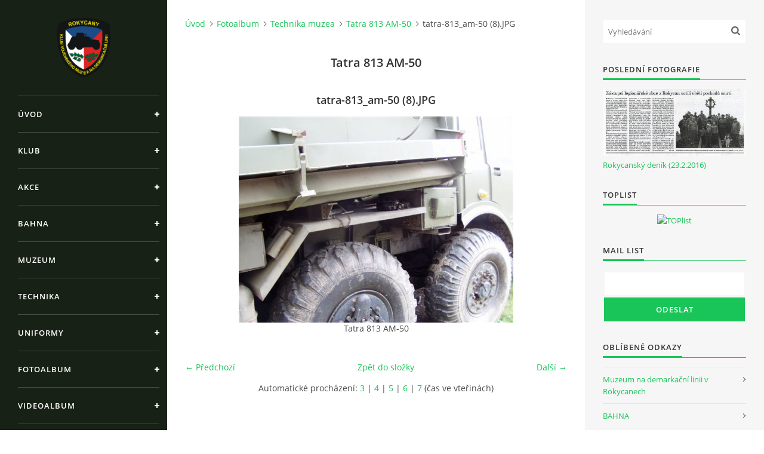

--- FILE ---
content_type: text/html; charset=UTF-8
request_url: https://www.klub-vm.eu/fotoalbum/technika-muzea/tatra-813-am-50/tatra-813_am-50--8-.jpg.html
body_size: 7459
content:
<?xml version="1.0" encoding="utf-8"?>
<!DOCTYPE html PUBLIC "-//W3C//DTD XHTML 1.0 Transitional//EN" "http://www.w3.org/TR/xhtml1/DTD/xhtml1-transitional.dtd">
<html lang="cs" xml:lang="cs" xmlns="http://www.w3.org/1999/xhtml" xmlns:fb="http://ogp.me/ns/fb#">

<head>
	<link rel="stylesheet" href="/file/55/cookieconsent.css" media="print" onload="this.media='all'">
	<!--script type="text/plain" data-cookiecategory="analytics" src="analytics.js" defer></script-->
	<script type="text/plain" data-cookiecategory="ads">
   		console.log('"ads" category accepted');
	</script>

    <meta http-equiv="content-type" content="text/html; charset=utf-8" />
    <meta name="description" content="Klub sdružující lidi se zájmem o vojenskou techniku, výzbroj, výstroj a historii, a sportovní střelbu, vodáctví turistiku a horolezectví" />
    <meta name="keywords" content="klub, muzeum, bahna, demarkační, muzea, rokycany, tatra, willys, skoda, aero, dodge, t-34, t-72, t-55, sdkfz, aro, jawa, čz, linie, linii, gmc, ford, opel, gaz, studebaker, steyr, praga, phanomen" />
    <meta name="robots" content="all,follow" />
    <meta name="author" content="www.klub-vm.eu" />
    <meta name="viewport" content="width=device-width, initial-scale=1">
    <link href="/rss/articles/data.xml" rel="alternate" type="application/rss+xml" title="Všechny příspěvky" /><link href="/rss/articles/photos.xml" rel="alternate" type="application/rss+xml" title="Fotografie" /><link href="/rss/articles/comments.xml" rel="alternate" type="application/rss+xml" title="Komentáře" />
    <title>
        Klub vojenského muzea na demarkační linii v Rokycanech - Fotoalbum - Technika muzea - Tatra 813 AM-50 - tatra-813_am-50 (8).JPG
    </title>
    <link rel="stylesheet" href="https://s3a.estranky.cz/css/uig.css" type="text/css" />
               					<link rel="stylesheet" href="/style.1656680175.1.css" type="text/css" /><style type="text/css">#nav-column #logo a { background-image: url('/img/picture/1125/%3Adesign%3Alogofirms%3A1000000391%3Aznak_klubu_novy.png');}</style>
<link rel="stylesheet" href="//code.jquery.com/ui/1.12.1/themes/base/jquery-ui.css">
<script src="//code.jquery.com/jquery-1.12.4.js"></script>
<script src="//code.jquery.com/ui/1.12.1/jquery-ui.js"></script>
<script type="text/javascript" src="https://s3c.estranky.cz/js/ui.js?nc=1" id="index_script" ></script><meta property="og:title" content="tatra-813_am-50 (8).JPG" />
<meta property="og:type" content="article" />
<meta property="og:url" content="https://www.klub-vm.eu/fotoalbum/technika-muzea/tatra-813-am-50/tatra-813_am-50--8-.jpg.html" />
<meta property="og:image" content="https://www.klub-vm.eu/img/tiny/556.jpg" />
<meta property="og:site_name" content="Klub vojenského muzea na demarkační linii v Rokycanech" />
<meta property="og:description" content="" />
			<script type="text/javascript">
				dataLayer = [{
					'subscription': 'true',
				}];
			</script>
			

    <script>
        function toggleMenu(){
            var cw = document.getElementById('column-wrap');
            var b = document.getElementById('menu-button');
            cw.classList.toggle('menu-open');
            b.classList.toggle('menu-open');
        }
    </script>
</head>
<body class=" contact-active">
<!-- Wrapping the whole page, may have fixed or fluid width -->
<div id="whole-page">

    

    <!-- Because of the matter of accessibility (text browsers,
    voice readers) we include a link leading to the page content and
    navigation } you'll probably want to hide them using display: none
    in your stylesheet -->

    <a href="#articles" class="accessibility-links">Jdi na obsah</a>
    <a href="#navigation" class="accessibility-links">Jdi na menu</a>

    <!-- We'll fill the document using horizontal rules thus separating
    the logical chunks of the document apart -->
    <hr />

    

    <!-- Wrapping the document's visible part -->
    <div id="document">
        <div id="in-document">


            <div id="column-wrap">
                <div id="nav-column">
                    <div id="logo">
                        <a href="/"></a>
                    </div>
                    <button type="button" class="navbar-toggle" onclick="toggleMenu()" id="menu-button"></button>
                    <div class="nav-scroll">
                        <div class="nav-scroll-wrap">
                            <!-- Such navigation allows both horizontal and vertical rendering -->
<div id="navigation">
    <div class="inner_frame">
        <h2>Menu
            <span id="nav-decoration" class="decoration"></span>
        </h2>
        <nav>
            <menu class="menu-type-onclick">
                <li class="">
  <a href="/">Úvod</a>
     
</li>
<li class="level_1 dropdown">
  <a href="/clanky/klub/">Klub</a>
     <ul class="level_2">
<li class="">
  <a href="/clanky/klub/o-klubu/">O klubu</a>
</li><li class="">
  <a href="/clanky/klub/kontakty/">Kontakty</a>
</li><li class="">
  <a href="/clanky/klub/stanovy/">Stanovy</a>
</li><li class="">
  <a href="/clanky/klub/pro-cleny/">Pro členy</a>
</li><li class="">
  <a href="/clanky/klub/znak-klubu/">Znak klubu</a>
</li><li class="">
  <a href="/clanky/klub/sponzori/">Sponzoři</a>
</li>
</ul>
</li>
<li class="level_1 dropdown">
  <a href="/clanky/akce/">Akce</a>
     <ul class="level_2">
<li class="">
  <a href="/clanky/akce/2025/">2025</a>
</li><li class="">
  <a href="/clanky/akce/2024/">2024</a>
</li><li class="">
  <a href="/clanky/akce/2023/">2023</a>
</li><li class="">
  <a href="/clanky/akce/2022/">2022</a>
</li><li class="">
  <a href="/clanky/akce/2021/">2021</a>
</li><li class="">
  <a href="/clanky/akce/2020/">2020</a>
</li><li class="">
  <a href="/clanky/akce/2019/">2019</a>
</li><li class="">
  <a href="/clanky/akce/2018/">2018</a>
</li><li class="">
  <a href="/clanky/akce/2017/">2017</a>
</li><li class="">
  <a href="/clanky/akce/2016/">2016</a>
</li><li class="">
  <a href="/clanky/akce/2015/">2015</a>
</li><li class="">
  <a href="/clanky/akce/2014/">2014</a>
</li><li class="">
  <a href="/clanky/akce/2013/">2013</a>
</li><li class="">
  <a href="/clanky/akce/2012/">2012</a>
</li><li class="">
  <a href="/clanky/akce/2011/">2011</a>
</li><li class="">
  <a href="/clanky/akce/2010/">2010</a>
</li><li class="">
  <a href="/clanky/akce/2009/">2009</a>
</li><li class="">
  <a href="/clanky/akce/2008/">2008</a>
</li><li class="">
  <a href="/clanky/akce/2007/">2007</a>
</li><li class="">
  <a href="/clanky/akce/2006/">2006</a>
</li><li class="">
  <a href="/clanky/akce/2005/">2005</a>
</li><li class="">
  <a href="/clanky/akce/2004/">2004</a>
</li><li class="">
  <a href="/clanky/akce/2003/">2003</a>
</li>
</ul>
</li>
<li class="">
  <a href="/clanky/bahna.html">Bahna</a>
     
</li>
<li class="">
  <a href="/clanky/muzeum.html">Muzeum</a>
     
</li>
<li class="level_1 dropdown">
  <a href="/clanky/technika/">Technika</a>
     <ul class="level_2">
<li class="">
  <a href="/clanky/technika/technika-clenu/">Technika členů</a>
</li><li class="">
  <a href="/clanky/technika/technika-muzea/">Technika muzea</a>
</li><li class="">
  <a href="/clanky/technika/testovani-historickych-vozidel/">Testování historických vozidel</a>
</li>
</ul>
</li>
<li class="">
  <a href="/clanky/uniformy/">Uniformy</a>
     
</li>
<li class="">
  <a href="/fotoalbum/">Fotoalbum</a>
     
</li>
<li class="">
  <a href="/clanky/videoalbum/">Videoalbum</a>
     
</li>
<li class="">
  <a href="/clanky/ke-stazeni/">Ke stažení</a>
     
</li>
<li class="">
  <a href="/clanky/odkazy/">Odkazy</a>
     
</li>

            </menu>
        </nav>
        <div id="clear6" class="clear">
          &nbsp;
        </div>
    </div>
</div>
<!-- menu ending -->

                            
                            <!-- Contact -->
  <div id="contact-nav" class="section">
    <h2>Kontakt
      <span id="contact-nav-decoration" class="decoration">
      </span></h2>
    <div class="inner_frame">
      <address>
        <p class="contact_name">KLUB VOJENSKÉHO MUZEA</p><p class="contact_adress">v Rokycanech z.s.<br />
č.p. 386, 338 22 Volduchy<br />
<br />
Datová schránka: 2tg2bcj<br />
IČO: 70928533</p><p class="contact_phone"></p><p class="contact_email"><a href="mailto:"></a></p>
      </address>
    </div>
  </div>
<!-- /Contact -->

                            
                                            <!-- Footer -->
                <div id="footer">
                    <div class="inner_frame">
                        <p>
                            &copy; 2026 eStránky.cz <span class="hide">|</span> <a class="promolink promolink-paid" href="//www.estranky.cz/" title="Tvorba webových stránek zdarma, jednoduše a do 5 minut."><strong>Tvorba webových stránek</strong></a> 
                             | <a class="rss" href="/archiv/rss/">RSS</a>
                             | <span id="slicesinfo-d-104" class="hslice">
     <a href="javascript:index_slices_add('https://klub-vm.estranky.cz/rss/slices/d/104/data.xml', 'Tatra 813 AM-50')" title="Přejete si být informování o aktualizacích stránky? Přidejte si ji do oblíbených jako aktivní odkaz. (Pouze IE8 a vyšší.)">WebSlice</a>
      <span style="display: none;" class="entry-title">Tatra 813 AM-50</span>
      <a rel="feedurl" href="https://klub-vm.estranky.cz/rss/slices/d/104/data.xml"></a>
    </span>

                             | <a class="print" href="javascript:window.print()">Tisk</a>
                             | <span class="updated">Aktualizováno:  23. 11. 2025</span>
                             | <a class="up" href="#whole-page">Nahoru &uarr;</a>
                            
                        </p>
                        
                        
                    </div>
                </div>
                <!-- /Footer -->

                        </div>
                    </div>
                </div>
            </div>

            <!-- body of the page -->
            <div id="body">

                <!-- Possible clearing elements (more through the document) -->
                <div id="clear1" class="clear">
                    &nbsp;
                </div>
                <hr />


                <!-- main page content -->
                <div id="content">
                    <!-- header -->
  <div id="header">
      <div class="title-mobile">
            <h1 class="head-center hidden">
  <a href="https://www.klub-vm.eu/" title="Klub vojenského muzea na demarkační linii v Rokycanech" style="display:none;">Klub vojenského muzea na demarkační linii v Rokycanech</a>
  <span title="Klub vojenského muzea na demarkační linii v Rokycanech">
  </span>
</h1>
      </div>
     <div class="inner_frame">
        <!-- This construction allows easy image replacement -->
          <div class="title-desktop">
           <h1 class="head-center hidden">
  <a href="https://www.klub-vm.eu/" title="Klub vojenského muzea na demarkační linii v Rokycanech" style="display:none;">Klub vojenského muzea na demarkační linii v Rokycanech</a>
  <span title="Klub vojenského muzea na demarkační linii v Rokycanech">
  </span>
</h1>
          </div>
        <div id="header-decoration" class="decoration">
        </div>
     </div>
  </div>
<!-- /header -->

                    <!-- Breadcrumb navigation -->
<div id="breadcrumb-nav">
  <a href="/">Úvod</a><a href="/fotoalbum/">Fotoalbum</a><a href="/fotoalbum/technika-muzea/">Technika muzea</a><a href="/fotoalbum/technika-muzea/tatra-813-am-50/">Tatra 813 AM-50</a><span>tatra-813_am-50 (8).JPG</span>
</div>
<hr />

                    <script language="JavaScript" type="text/javascript">
  <!--
    index_setCookieData('index_curr_photo', 556);
  //-->
</script>

<div id="slide">
  <h2>Tatra 813 AM-50</h2>
  <div id="click">
    <h3 id="photo_curr_title">tatra-813_am-50 (8).JPG</h3>
    <div class="slide-img">
      <a href="/fotoalbum/technika-muzea/tatra-813-am-50/tatra-813_am-50--7-.jpg.html" class="previous-photo"  id="photo_prev_a" title="předchozí fotka"><span>&laquo;</span></a>  <!-- previous photo -->

      <a href="/fotoalbum/technika-muzea/tatra-813-am-50/tatra-813_am-50--8-.jpg.-.html" class="actual-photo" onclick="return index_photo_open(this,'_fullsize');" id="photo_curr_a"><img src="/img/mid/556/tatra-813_am-50--8-.jpg" alt="" width="460" height="345"  id="photo_curr_img" /></a>   <!-- actual shown photo -->

      <a href="/fotoalbum/technika-muzea/tatra-813-am-50/tatra-813_am-50--9-.jpg.html" class="next-photo"  id="photo_next_a" title="další fotka"><span>&raquo;</span></a>  <!-- next photo -->

      <br /> <!-- clear -->
    </div>
    <p id="photo_curr_comment">
      Tatra 813 AM-50
    </p>
    <div class="fb-like" data-href="https://www.klub-vm.eu/fotoalbum/technika-muzea/tatra-813-am-50/tatra-813_am-50--8-.jpg.html" data-layout="standard" data-show-faces="true" data-action="like" data-share="false" data-colorscheme="light"></div>
  </div>
  
  <div class="slidenav">
    <div class="back" id="photo_prev_div">
      <a href="/fotoalbum/technika-muzea/tatra-813-am-50/tatra-813_am-50--7-.jpg.html" id="photo_ns_prev_a">&larr; Předchozí</a>

    </div>
    <div class="forward" id="photo_next_div">
      <a href="/fotoalbum/technika-muzea/tatra-813-am-50/tatra-813_am-50--9-.jpg.html" id="photo_ns_next_a">Další &rarr;</a>

    </div>
    <a href="/fotoalbum/technika-muzea/tatra-813-am-50/">Zpět do složky</a>
    <br />
  </div>
  <div id="timenav">Automatické procházení:&nbsp;<a href="javascript: index_ss_start(3)">3</a>&nbsp;|&nbsp;<a href="javascript: index_ss_start(4)">4</a>&nbsp;|&nbsp;<a href="javascript: index_ss_start(5)">5</a>&nbsp;|&nbsp;<a href="javascript: index_ss_start(6)">6</a>&nbsp;|&nbsp;<a href="javascript: index_ss_start(7)">7</a>&nbsp;(čas ve vteřinách)</div>
<script type="text/javascript">
  <!--
    var index_ss_textpause = 'Automatické procházení:&nbsp;<a href="javascript: index_ss_pause()">pozastavit</a>';
    var index_ss_textcontinue = 'Automatické procházení:&nbsp;<a href="javascript: index_ss_continue()">pokračovat</a>';
    var index_ss_textalert = 'Je zobrazena poslední fotografie. Budete pokračovat od první.';
  //-->
</script>

  <script type="text/javascript">
    <!--
      index_photo_init ();
    //-->
  </script>
</div>

                </div>
                <!-- /main page content -->

                <div id="clear3" class="clear">
                    &nbsp;
                </div>
                <hr />

                <!-- Side column left/right -->
                <div class="column">

                    <!-- Inner column -->
                    <div id="inner-column" class="inner_frame">

                        <!-- Search -->
<div id="search" class="section">
    <div class="inner_frame">
        <form action="https://katalog.estranky.cz/" method="post">
            <fieldset>
                <input type="hidden" id="uid" name="uid" value="247587" />
                <input name="key" id="key" placeholder="Vyhledávání" />
                <span class="clButton">
            <input type="submit" id="sendsearch" />
          </span>
            </fieldset>
        </form>
    </div>
</div>
<!-- /Search -->
<hr />

                        
                        
                        <!-- Last photo -->
<div id="last-photo" class="section">
    <h2>Poslední fotografie
        <span id="last-photo-decoration" class="decoration">
        </span></h2>
    <div class="inner_frame">
        <div class="inner_wrap">
            <div class="wrap-of-wrap">
                <div class="wrap-of-photo">
                    <a href="/fotoalbum/psali-o-nas/rokycansky-denik-23-2-2016/">
                        <img src="/img/mid/5214/rokycansky_denik_23-02-2016_tachov_mohyla_web.jpg" alt="rokycansky_denik_23-02-2016_tachov_mohyla_web" width="75" height="35" /></a>
                </div>
            </div>
            <span>
                <a href="/fotoalbum/psali-o-nas/rokycansky-denik-23-2-2016/">Rokycanský deník (23.2.2016)</a>
            </span>
        </div>
    </div>
</div>
<!-- /Last photo -->
<hr />

                        
                        
                        
                        
                        <!-- Own code -->
  <div class="section own-code-nav">
    <h2>Toplist
      <span class="decoration own-code-nav">
      </span></h2>
    <div class="inner_frame">
      <!-- TOPLIST RUCNE ZACATEK -->
<center>
<a href="https://www.toplist.cz/stat/531788"><script language="JavaScript" type="text/javascript">
<!--
document.write ('<img src="http://toplist.cz/count.asp?id=531788&logo=mc&start=46630&http='+escape(document.referrer)+'&wi='+escape(window.screen.width)+'&he='+escape(window.screen.height)+'&cd='+escape(window.screen.colorDepth)+'&t='+escape(document.title)+'" border=0 alt="TOPlist" />'); 
//--></script><noscript><img src="http://toplist.cz/count.asp?id=531788&logo=mc&start=46630" border="0"
alt="TOPlist" /></noscript></a>
</center>
<!-- TOPLIST RUCNE KONEC -->                                                                          
    </div>
  </div>
<!-- /Own code -->
<hr />

                        <!-- Mail list -->
  <div id="mail-list" class="section">
    <h2>Mail list
      <span id="mail-list-decoration" class="decoration">
      </span></h2>
    <div class="inner_frame">
      <form action="#mail-list" method="post">
        <fieldset>
          <input name="mail-list-key" id="mail-list-key" />
          <br />
          <!--/ verification_not_set /-->
          <span class="clButton">
            <input type="submit" id="send-mail-list" value="Odeslat" />
          </span>
        </fieldset>
      </form>
      <span id="mail-list-message"></span>
    </div>
  </div>
<!-- /Mail list -->

                        <!-- Favorite links -->
  <div id="links" class="section">
    <h2>Oblíbené odkazy
        <span id="links-decoration" class="decoration">
        </span></h2>
    <div class="inner_frame">
      <ul>
        <li class="first ">
  <a href="https://vojenskemuzeumrokycany.cz/" title="Muzeum na demarkační linii v Rokycanech je největší nestátní vojenské muzeum v České republice. Zakladatelem a provozovatelem je Nadace pozemního vojska AČR.">
  Muzeum na demarkační linii v Rokycanech</a></li><li class="last ">
  <a href="https://www.bahna.eu/" title="Den pozemního vojska BAHNA patří k největším prezentacím Armády České republiky na veřejnosti. Probíhá každoročně od roku 1990 v prostoru vojenského cvičiště Bahna u Strašic.">
  BAHNA</a></li>
      </ul>
    </div>
  </div>
<!-- /Favorite links -->
<hr />

                        <!-- Archive -->
  <div id="calendar" class="section">
    <h2>Archiv
      <span id="archive-decoration" class="decoration">
      </span></h2>
    <div class="inner_frame">
      <!-- Keeping in mind people with disabilities (summary, caption) as well as worshipers of semantic web -->
      <table summary="Tabulka představuje kalendář, sloužící k listování podle data.">
        <!-- You should hide caption using CSS -->
        <caption>
          Kalendář
        </caption>
        <thead>
  <tr id="archive-month">
    <td class="archive-nav-l"><a href="/archiv/m/2025/12/01/">&lt;&lt;</a></td>
    <td colspan="5" class="archive-nav-c">leden</td>
    <td class="archive-nav-r">&gt;&gt;</td>
  </tr>
  <tr id="archive-year">
    <td class="archive-nav-l"><a href="/archiv/y/2025/01/01/">&lt;&lt;</a></td>
    <td colspan="5" class="archive-nav-c">2026</td>
    <td class="archive-nav-r">&gt;&gt;</td>
  </tr>
    <tr id="archive-days">
      <th id="day1inweek_h">Po</th>
      <th id="day2inweek_h">Út</th>
      <th id="day3inweek_h">St</th>
      <th id="day4inweek_h">Čt</th>
      <th id="day5inweek_h">Pá</th>
      <th id="day6inweek_h">So</th>
      <th id="day0inweek_h">Ne</th>
    </tr>
</thead>
<tbody>
   <tr id="week1">
    <td id="day1inweek1" class="day1inweek  day_empty">
      &nbsp;
    </td>
    <td id="day2inweek1" class="day2inweek  day_empty">
      &nbsp;
    </td>
    <td id="day3inweek1" class="day3inweek  day_empty">
      &nbsp;        
    </td>
    <td id="day4inweek1" class="day4inweek  day_inactive">
      1
    </td>
    <td id="day5inweek1" class="day5inweek  day_inactive">
      2
    </td>
    <td id="day6inweek1" class="day6inweek  day_inactive">
      3
    </td>
    <td id="day0inweek1" class="day0inweek  day_inactive">
      4
    </td>
</tr>
 <tr id="week2">
    <td id="day1inweek2" class="day1inweek  day_inactive">
      5
    </td>
    <td id="day2inweek2" class="day2inweek  day_inactive">
      6
    </td>
    <td id="day3inweek2" class="day3inweek  day_inactive">
      7        
    </td>
    <td id="day4inweek2" class="day4inweek  day_inactive">
      8
    </td>
    <td id="day5inweek2" class="day5inweek  day_inactive">
      9
    </td>
    <td id="day6inweek2" class="day6inweek  day_inactive">
      10
    </td>
    <td id="day0inweek2" class="day0inweek  day_inactive">
      11
    </td>
</tr>
 <tr id="week3">
    <td id="day1inweek3" class="day1inweek  day_inactive">
      12
    </td>
    <td id="day2inweek3" class="day2inweek  day_inactive">
      13
    </td>
    <td id="day3inweek3" class="day3inweek  day_inactive">
      14        
    </td>
    <td id="day4inweek3" class="day4inweek  day_inactive">
      15
    </td>
    <td id="day5inweek3" class="day5inweek  day_inactive">
      16
    </td>
    <td id="day6inweek3" class="day6inweek  day_inactive">
      17
    </td>
    <td id="day0inweek3" class="day0inweek  day_inactive">
      18
    </td>
</tr>
 <tr id="week4">
    <td id="day1inweek4" class="day1inweek  day_inactive">
      19
    </td>
    <td id="day2inweek4" class="day2inweek  day_inactive">
      20
    </td>
    <td id="day3inweek4" class="day3inweek  day_inactive">
      21        
    </td>
    <td id="day4inweek4" class="day4inweek  day_inactive">
      22
    </td>
    <td id="day5inweek4" class="day5inweek  day_inactive">
      23
    </td>
    <td id="day6inweek4" class="day6inweek  day_inactive">
      24
    </td>
    <td id="day0inweek4" class="day0inweek  day_inactive">
      25
    </td>
</tr>
 <tr id="week5">
    <td id="day1inweek5" class="day1inweek  day_inactive">
      26
    </td>
    <td id="day2inweek5" class="day2inweek  day_inactive">
      27
    </td>
    <td id="day3inweek5" class="day3inweek  day_inactive">
      28        
    </td>
    <td id="day4inweek5" class="day4inweek  day_inactive">
      29
    </td>
    <td id="day5inweek5" class="day5inweek  day_inactive">
      30
    </td>
    <td id="day6inweek5" class="day6inweek  day_inactive">
      31
    </td>
    <td id="day0inweek5" class="day0inweek  day_empty">
      &nbsp;
    </td>
</tr>

</tbody>

      </table>
    </div>
  </div>
<!-- /Archive -->
<hr />

                        <!-- RSS -->
  <div id="rss-nav" class="section">
    <h2>RSS
      <span id="rss-nav-decoration" class="decoration">
      </span></h2>
    <div class="inner_frame">
      <ul>
        <li>
          <a href="/archiv/rss/">
            Přehled zdrojů</a></li>
      </ul>
    </div>
  </div>
<!-- /RSS -->
<hr />

                        
                        
                    </div>
                    <!-- /Inner column -->

                    <div id="clear4" class="clear">
                        &nbsp;
                    </div>

                </div>
                <!-- /end of first column -->

                <div id="clear5" class="clear">
                    &nbsp;
                </div>
                <hr />

                <div id="decoration1" class="decoration">
                </div>
                <div id="decoration2" class="decoration">
                </div>
                <!-- /Meant for additional graphics inside the body of the page -->
            </div>
            <!-- /body -->

            <div id="clear2" class="clear">
                &nbsp;
            </div>
            <hr />


            <div id="decoration3" class="decoration">
            </div>
            <div id="decoration4" class="decoration">
            </div>
            <!-- /Meant for additional graphics inside the document -->

        </div>
    </div>

    <div id="decoration5" class="decoration">
    </div>
    <div id="decoration6" class="decoration">
    </div>
    <!-- /Meant for additional graphics inside the page -->

    
    <!-- block for board position-->

</div>
<div id="fb-root"></div>
<script async defer src="https://connect.facebook.net/cs_CZ/sdk.js#xfbml=1&version=v3.2&appId=979412989240140&autoLogAppEvents=1"></script><!-- NO GEMIUS -->

	<script defer src="/file/56/cookieconsent.js"></script>
	<script defer src="/file/57/cookieconsent-init.js"></script>

</body>
</html>